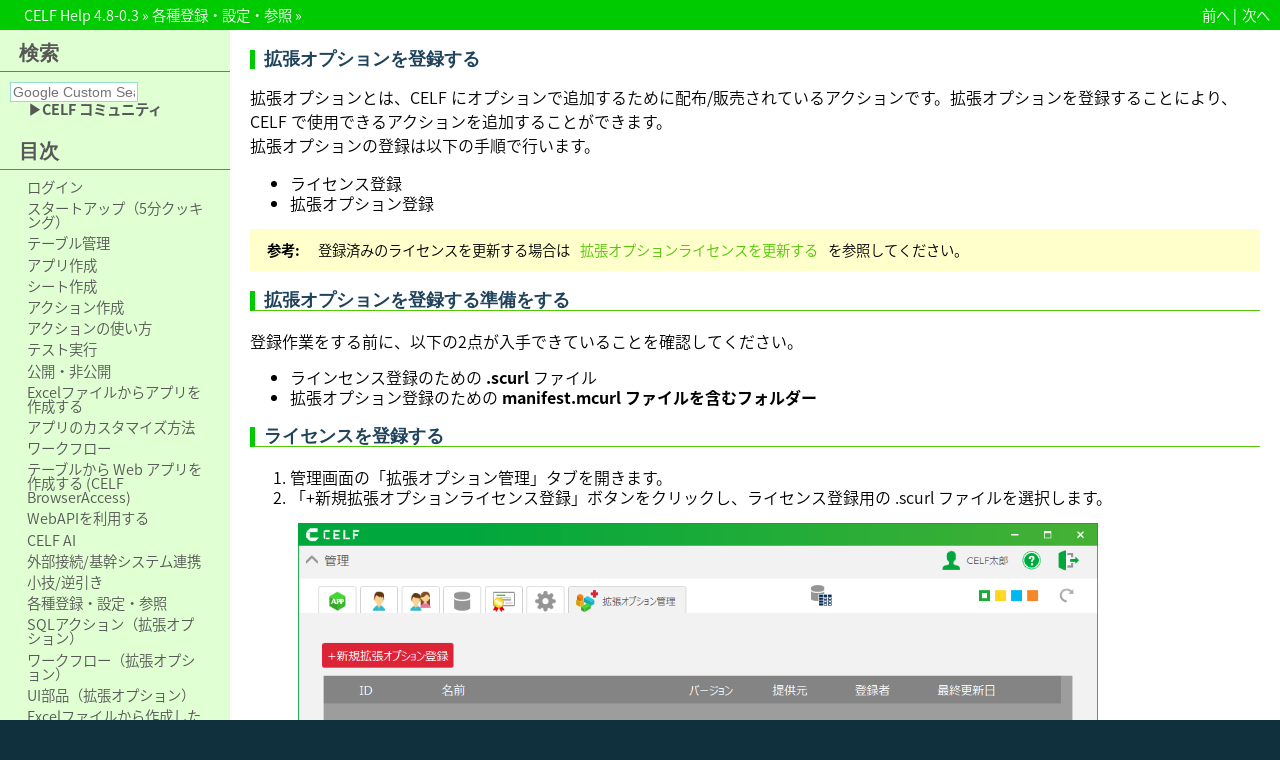

--- FILE ---
content_type: text/html
request_url: https://cloud.celf.jp/celf-help/ja/texts/settings/register_external_option/register_external_option.html
body_size: 19147
content:

<!DOCTYPE html PUBLIC "-//W3C//DTD XHTML 1.0 Transitional//EN"
  "http://www.w3.org/TR/xhtml1/DTD/xhtml1-transitional.dtd">

<html xmlns="http://www.w3.org/1999/xhtml" lang="ja">
  <head>
    <meta http-equiv="Content-Type" content="text/html; charset=utf-8" />
    <title>拡張オプションを登録する &#8212; CELF Help 4.8-0.3</title>
    <link rel="stylesheet" href="../../../_static/classic.css" type="text/css" />
    <link rel="stylesheet" href="../../../_static/pygments.css" type="text/css" />
    <link rel="stylesheet" href="../../../_static/addition.css?ver=4.8-0.3" type="text/css" />
    <script type="text/javascript">
      var DOCUMENTATION_OPTIONS = {
        URL_ROOT:    '../../../',
        VERSION:     '4.8-0.3',
        COLLAPSE_INDEX: false,
        FILE_SUFFIX: '.html',
        HAS_SOURCE:  true,
        SOURCELINK_SUFFIX: '.txt'
      };
    </script>
    <script type="text/javascript" src="../../../_static/jquery.js"></script>
    <script type="text/javascript" src="../../../_static/underscore.js"></script>
    <script type="text/javascript" src="../../../_static/doctools.js"></script>
    <script type="text/javascript" src="../../../_static/translations.js"></script>
    <link rel="shortcut icon" href="../../../_static/favicon.ico"/>
    <link rel="search" title="検索" href="../../../search.html" />
    <link rel="next" title="拡張オプションライセンスを更新する" href="../update_external_option_license/update_external_option_license.html" />
    <link rel="prev" title="「アクションセット設定」ダイアログの設定を変更する" href="../change_setting_action_set_setting_dialog/change_setting_action_set_setting_dialog.html" />

<!-- Google Tag Manager -->
<script>(function(w,d,s,l,i){w[l]=w[l]||[];w[l].push({'gtm.start':
new Date().getTime(),event:'gtm.js'});var f=d.getElementsByTagName(s)[0],
j=d.createElement(s),dl=l!='dataLayer'?'&l='+l:'';j.async=true;j.src=
'https://www.googletagmanager.com/gtm.js?id='+i+dl;f.parentNode.insertBefore(j,f);
})(window,document,'script','dataLayer','GTM-WTQS846');</script>
<!-- End Google Tag Manager -->

 
  </head>
  <body>

<!-- Google Tag Manager (noscript) -->
<noscript><iframe src="https://www.googletagmanager.com/ns.html?id=GTM-WTQS846"
height="0" width="0" style="display:none;visibility:hidden"></iframe></noscript>
<!-- End Google Tag Manager (noscript) -->


    <div class="related" role="navigation" aria-label="related navigation">
      <h3>ナビゲーション</h3>
      <ul>
        <li class="right" style="margin-right: 10px">
          <a href="../update_external_option_license/update_external_option_license.html" title="拡張オプションライセンスを更新する"
             accesskey="N">次へ</a></li>
        <li class="right" >
          <a href="../change_setting_action_set_setting_dialog/change_setting_action_set_setting_dialog.html" title="「アクションセット設定」ダイアログの設定を変更する"
             accesskey="P">前へ</a> |</li>
        <li class="nav-item nav-item-0"><a href="../../../index.html">CELF Help 4.8-0.3</a> &#187;</li>
          <li class="nav-item nav-item-1"><a href="../index.html" accesskey="U">各種登録・設定・参照</a> &#187;</li> 
      </ul>
    </div>  

    <div class="document">
      <div class="documentwrapper">
        <div class="bodywrapper">
          <div class="body" role="main">
            

<div class="section" id="id1">
<h1>拡張オプションを登録する<a class="headerlink" href="#id1" title="このヘッドラインへのパーマリンク">¶</a></h1>
<div class="line-block">
<div class="line">拡張オプションとは、CELF にオプションで追加するために配布/販売されているアクションです。拡張オプションを登録することにより、CELF で使用できるアクションを追加することができます。</div>
<div class="line">拡張オプションの登録は以下の手順で行います。</div>
</div>
<ul class="simple">
<li>ライセンス登録</li>
<li>拡張オプション登録</li>
</ul>
<div class="admonition seealso">
<p class="first admonition-title">参考</p>
<p class="last">登録済みのライセンスを更新する場合は <a class="reference internal" href="../update_external_option_license/update_external_option_license.html"><span class="doc">拡張オプションライセンスを更新する</span></a> を参照してください。</p>
</div>
<div class="section" id="id2">
<h2>拡張オプションを登録する準備をする<a class="headerlink" href="#id2" title="このヘッドラインへのパーマリンク">¶</a></h2>
<p>登録作業をする前に、以下の2点が入手できていることを確認してください。</p>
<ul class="simple">
<li>ラインセンス登録のための <strong>.scurl</strong> ファイル</li>
<li>拡張オプション登録のための <strong>manifest.mcurl ファイルを含むフォルダー</strong></li>
</ul>
</div>
<div class="section" id="settings-register-external-option-register-external-option-license">
<span id="id3"></span><h2>ライセンスを登録する<a class="headerlink" href="#settings-register-external-option-register-external-option-license" title="このヘッドラインへのパーマリンク">¶</a></h2>
<ol class="arabic simple">
<li>管理画面の「拡張オプション管理」タブを開きます。</li>
<li>「+新規拡張オプションライセンス登録」ボタンをクリックし、ライセンス登録用の .scurl ファイルを選択します。</li>
</ol>
<blockquote>
<div><a class="reference internal image-reference" href="../../../_images/img_01237.png"><img alt="../../../_images/img_01237.png" src="../../../_images/img_01237.png" style="width: 800px;" /></a>
<div class="admonition tip">
<p class="first admonition-title">ちなみに</p>
<ul class="last simple">
<li>RPA ライセンスを登録すると「RPA ライセンス管理」ボタンが表示されます。</li>
<li>「RPA ライセンス管理」ボタンの詳細については <a class="reference internal" href="../manage_rpa_expansion_option_licenses/manage_rpa_expansion_option_licenses.html"><span class="doc">RPA ライセンス利用状況を確認する</span></a> を参照してください。</li>
</ul>
</div>
</div></blockquote>
</div>
<div class="section" id="id4">
<h2>拡張オプションを登録する<a class="headerlink" href="#id4" title="このヘッドラインへのパーマリンク">¶</a></h2>
<ol class="arabic simple">
<li>管理画面の「拡張オプション管理」タブを開きます。</li>
<li>「+新規拡張オプション登録」ボタンをクリックし、用意した拡張オプションフォルダーの中の manifest.mcurl ファイルを選択します。</li>
</ol>
<blockquote>
<div><a class="reference internal image-reference" href="../../../_images/img_02184.png"><img alt="../../../_images/img_02184.png" src="../../../_images/img_02184.png" style="width: 800px;" /></a>
</div></blockquote>
<ol class="arabic simple" start="3">
<li>登録の確認ダイアログが表示されますので、「はい」ボタンをクリックします。クリックすると登録する拡張オプションの概要がダイアログで表示されますので、登録する場合は「追加」ボタンをクリックして登録します。</li>
</ol>
<blockquote>
<div><img alt="../../../_images/img_03134.png" src="../../../_images/img_03134.png" />
<div class="admonition note">
<p class="first admonition-title">注釈</p>
<p class="last">「アクションセット設定」ダイアログを開いて、登録した拡張アクションのタブ、および、アクションが追加されていることを確認してください。</p>
</div>
</div></blockquote>
<div class="admonition seealso">
<p class="first admonition-title">参考</p>
<br>
<iframe src="https://www.youtube.com/embed/6oKCBoIyLAY" style="border: 0; height: 345px; width: 560px" allowfullscreen>
</iframe><div class="last line-block">
<div class="line">※動画内の画面は最新バージョンの CELF とは異なる場合があります。</div>
<div class="line">※動画に音声はついていません。</div>
</div>
</div>
<div class="admonition important">
<p class="first admonition-title">重要</p>
<ul class="last simple">
<li>拡張オプションライセンス、または、拡張オプションを登録するためにはシステム管理者の権限が必要です。</li>
<li>ライセンス登録が不要な拡張オプションもあります。</li>
<li>拡張オプションライセンス、または、拡張オプションに関するお問い合わせは発行元までお問い合わせください。</li>
</ul>
</div>
<img alt="../../../_images/celf_help_mascot28.png" class="align-right" src="../../../_images/celf_help_mascot28.png" />
</div>
<div class="section" id="id5">
<h2>関連キーワード<a class="headerlink" href="#id5" title="このヘッドラインへのパーマリンク">¶</a></h2>
<blockquote>
<div>プラグイン、アドイン、アドオン、ライセンス、解放</div></blockquote>
</div>
</div>





          </div>
        </div>
      </div>
      <div class="sphinxsidebar" role="navigation" aria-label="main navigation">
        <div class="sphinxsidebarwrapper"><div>
    <h3>検索</h3>
    <form name="myform" action="../../../search_result.html">
        <input type="text" name="q" id="gcsq" size="14" placeholder="Google Custom Search" />
        <input type="hidden" name="cx" value="5263835d97776a188" />
    </form>
    <b>
    	<a class="reference internal" href="https://developer.celf.biz/" style="margin-left: 18px;" target="_blank">▶CELF コミュニティ</a>
    </b>
    <br>
    <br>
</div>
<h3><a href="../../../index.html">目次</a></h3>
<ul class="current">
<li class="toctree-l1"><a class="reference internal" href="../../login/index.html">ログイン</a></li>
<li class="toctree-l1"><a class="reference internal" href="../../startup/index.html">スタートアップ（5分クッキング）</a></li>
<li class="toctree-l1"><a class="reference internal" href="../../table/index.html">テーブル管理</a></li>
<li class="toctree-l1"><a class="reference internal" href="../../app/index.html">アプリ作成</a></li>
<li class="toctree-l1"><a class="reference internal" href="../../sheet/index.html">シート作成</a></li>
<li class="toctree-l1"><a class="reference internal" href="../../action_make/index.html">アクション作成</a></li>
<li class="toctree-l1"><a class="reference internal" href="../../action_use/index.html">アクションの使い方</a></li>
<li class="toctree-l1"><a class="reference internal" href="../../test/index.html">テスト実行</a></li>
<li class="toctree-l1"><a class="reference internal" href="../../release/index.html">公開・非公開</a></li>
<li class="toctree-l1"><a class="reference internal" href="../../app_from_excel/index.html">Excelファイルからアプリを作成する</a></li>
<li class="toctree-l1"><a class="reference internal" href="../../app_customize/index.html">アプリのカスタマイズ方法</a></li>
<li class="toctree-l1"><a class="reference internal" href="../../workflow/index.html">ワークフロー</a></li>
<li class="toctree-l1"><a class="reference internal" href="../../webapp/index.html">テーブルから Web アプリを作成する (CELF BrowserAccess)</a></li>
<li class="toctree-l1"><a class="reference internal" href="../../webapi/index.html">WebAPIを利用する</a></li>
<li class="toctree-l1"><a class="reference internal" href="../../genai/index.html">CELF AI</a></li>
<li class="toctree-l1"><a class="reference internal" href="../../collaboration/index.html">外部接続/基幹システム連携</a></li>
<li class="toctree-l1"><a class="reference internal" href="../../tips/index.html">小技/逆引き</a></li>
<li class="toctree-l1 current"><a class="reference internal" href="../index.html">各種登録・設定・参照</a><ul class="current">
<li class="toctree-l2"><a class="reference internal" href="../change_password/change_password.html">パスワードを変更する</a></li>
<li class="toctree-l2"><a class="reference internal" href="../activate_two_fa/activate_two_fa.html">2要素認証を有効/無効にする</a></li>
<li class="toctree-l2"><a class="reference internal" href="../register_license/register_license.html">【オンプレミス版向け】ライセンスを登録する</a></li>
<li class="toctree-l2"><a class="reference internal" href="../check_license/check_license.html">ライセンスを確認する</a></li>
<li class="toctree-l2"><a class="reference internal" href="../register_user/register_user.html">ユーザーを登録・確認する</a></li>
<li class="toctree-l2"><a class="reference internal" href="../export_usergroup/export_usergroup.html">ユーザー、グループの情報を保存する</a></li>
<li class="toctree-l2"><a class="reference internal" href="../import_usergroup/import_usergroup.html">ユーザー、グループの情報を一括登録する</a></li>
<li class="toctree-l2"><a class="reference internal" href="../register_group/register_group.html">グループを登録する</a></li>
<li class="toctree-l2"><a class="reference internal" href="../register_organization/register_organization.html">組織、役職、所属を登録・確認する</a></li>
<li class="toctree-l2"><a class="reference internal" href="../export_organization/export_organization.html">組織、役職、所属の情報を保存する</a></li>
<li class="toctree-l2"><a class="reference internal" href="../import_organization/import_organization.html">組織、役職、所属の情報を一括登録する</a></li>
<li class="toctree-l2"><a class="reference internal" href="../change_setting_action_set_setting_dialog/change_setting_action_set_setting_dialog.html">「アクションセット設定」ダイアログの設定を変更する</a></li>
<li class="toctree-l2 current"><a class="current reference internal" href="#">拡張オプションを登録する</a><ul>
<li class="toctree-l3"><a class="reference internal" href="#id2">拡張オプションを登録する準備をする</a></li>
<li class="toctree-l3"><a class="reference internal" href="#settings-register-external-option-register-external-option-license">ライセンスを登録する</a></li>
<li class="toctree-l3"><a class="reference internal" href="#id4">拡張オプションを登録する</a></li>
<li class="toctree-l3"><a class="reference internal" href="#id5">関連キーワード</a></li>
</ul>
</li>
<li class="toctree-l2"><a class="reference internal" href="../update_external_option_license/update_external_option_license.html">拡張オプションライセンスを更新する</a></li>
<li class="toctree-l2"><a class="reference internal" href="../manage_rpa_expansion_option_licenses/manage_rpa_expansion_option_licenses.html">RPA ライセンス利用状況を確認する</a></li>
<li class="toctree-l2"><a class="reference internal" href="../set_password_policy/set_password_policy.html">パスワードポリシーを設定する</a></li>
<li class="toctree-l2"><a class="reference internal" href="../restrict_access/restrict_access.html">IPアドレスによるアクセス制限を設定する</a></li>
<li class="toctree-l2"><a class="reference internal" href="../set_two_fa/set_two_fa.html">2要素認証を設定する</a></li>
<li class="toctree-l2"><a class="reference internal" href="../start_past_version/start_past_version.html">CELF を過去バージョンで起動する</a></li>
<li class="toctree-l2"><a class="reference internal" href="../saml_authentication/saml_authentication_cloud.html">SAML認証を設定する（クラウド版CELFの場合）</a></li>
<li class="toctree-l2"><a class="reference internal" href="../saml_authentication/saml_authentication.html">SAML認証を設定する（オンプレ版CELFの場合）</a></li>
<li class="toctree-l2"><a class="reference internal" href="../encryption_key/encryption_key.html">暗号化キー情報を設定する</a></li>
<li class="toctree-l2"><a class="reference internal" href="../usage_state/usage_state.html">利用状況を確認する</a></li>
<li class="toctree-l2"><a class="reference internal" href="../open_notification/open_notification.html">お知らせを確認する</a></li>
</ul>
</li>
<li class="toctree-l1"><a class="reference internal" href="../../extension_sql/about_sql.html">SQLアクション（拡張オプション）</a></li>
<li class="toctree-l1"><a class="reference internal" href="../../extension_workflow/index.html">ワークフロー（拡張オプション）</a></li>
<li class="toctree-l1"><a class="reference internal" href="../../extension_ui/index.html">UI部品（拡張オプション）</a></li>
<li class="toctree-l1"><a class="reference internal" href="../../template/app/index.html">Excelファイルから作成したアプリテンプレート</a></li>
<li class="toctree-l1"><a class="reference internal" href="../../acc_template/acc_template.html">会計ソフト周辺業務アプリテンプレート</a></li>
<li class="toctree-l1"><a class="reference internal" href="../../micro_app/index.html">すぐに利用できるマネジメント業務支援アプリのご紹介</a></li>
<li class="toctree-l1"><a class="reference internal" href="../../other/index.html">その他</a></li>
<li class="toctree-l1"><a class="reference internal" href="../../related/index.html">関連サイト・各種資料</a></li>
<li class="toctree-l1"><a class="reference internal" href="../../technical_samples/index.html">CELF テクニック集</a></li>
</ul>
<p class="caption"><span class="caption-text">問い合わせ</span></p>
<ul>
<li class="toctree-l1"><a class="reference internal" href="../../faq/index.html">よくあるご質問</a></li>
<li class="toctree-l1"><a class="reference internal" href="../../contact_support_center/contact_support_center.html">問い合わせ</a></li>
</ul>

        </div>
      </div>
      <div class="clearer"></div>
    </div>
    <div class="related" role="navigation" aria-label="related navigation">
      <h3>ナビゲーション</h3>
      <ul>
        <li class="right" style="margin-right: 10px">
          <a href="../update_external_option_license/update_external_option_license.html" title="拡張オプションライセンスを更新する"
             >次へ</a></li>
        <li class="right" >
          <a href="../change_setting_action_set_setting_dialog/change_setting_action_set_setting_dialog.html" title="「アクションセット設定」ダイアログの設定を変更する"
             >前へ</a> |</li>
        <li class="nav-item nav-item-0"><a href="../../../index.html">CELF Help 4.8-0.3</a> &#187;</li>
          <li class="nav-item nav-item-1"><a href="../index.html" >各種登録・設定・参照</a> &#187;</li> 
      </ul>
    </div>
    <div class="footer" role="contentinfo">
    </div>
  </body>
</html>

--- FILE ---
content_type: text/css
request_url: https://cloud.celf.jp/celf-help/ja/_static/addition.css?ver=4.8-0.3
body_size: 2283
content:
/* -- common styles ------------------------------------------------------ */

@import url(https://fonts.googleapis.com/earlyaccess/notosansjapanese.css);
body,
h1,
h2,
h3,
h4,
h5,
h6,
p {
	font-family: 'Noto Sans Japanese', sans-serif;
	font-weight: 300;
}

body a {
	color: #53C609;
}

body a:visited {
	color: #53C609;
}

body div.body {
	min-height: 640px;
}

body div.related a {
	color: #fff;
}

body div.related {
	background-color: #00cb00;
}

div.related .nav-item-0 {
	padding-left: 1em;
}

body div.document {
	background-color: #e0ffd3;
}

div.document div.sphinxsidebar h3 {
	color: #575757;
	font-weight: bold;
}

div.document div.sphinxsidebar ul,
div.document div.sphinxsidebar a {
	color: #575757;
}

div.document div.sphinxsidebar .toctree-l1>ul {
	display: none;
}

div.document div.sphinxsidebar ul {
	line-height: 170%;
}

div.sphinxsidebarwrapper h3 {
	position: relative;
	padding-bottom: 5px;
	padding-left: 9px;
}

div.sphinxsidebarwrapper h3:after {
	content: "";
	position: absolute;
	border-bottom: 1px solid #00cb00;
	left: -10px;
	right: 0;
	bottom: 0;
	width: calc(100% + 15px);
}

div.sphinxsidebarwrapper p.caption {
	position: relative;
	padding-bottom: 5px;
	padding-left: 9px;
	font-size: 1.4em;
	color: #575757;
	font-weight: bold;
}

div.sphinxsidebarwrapper p.caption:after {
	content: "";
	position: absolute;
	border-bottom: 1px solid #00cb00;
	left: -10px;
	right: 0;
	bottom: 0;
	width: calc(100% + 15px);
}

div.sphinxsidebar #searchbox input[type="text"] {
	border-radius: 4px;
	margin-left: 17px;
	border-color: #c8c8c8;
}

#searchbox form input[type="submit"] {
	display: none;
}

li.toctree-l1 a:first-child {
	display: block;
	margin-bottom: 5px;
}

.reference.internal {
	line-height: 1em;
	margin: 0.5em;
}


/* -- NOT TOPページ ------------------------------------------------------ */

.section:not(#id2, #id3) .toctree-wrapper>ul {
	padding-left: 0;
}

.section:not(#id2, #id3) .toctree-wrapper ul .toctree-l1 {
	list-style: none;
	line-height: 200%;
	width: 530px;
}

.section:not(#id2, #id3) .toctree-wrapper ul .toctree-l1:first-child {
	border-top: 1px solid #c8c8c8;
	padding-top: 10px;
}

.section:not(#id2, #id3) .toctree-wrapper ul .toctree-l2 {
	list-style: none;
	font-size: 14px;
	line-height: 200%;
	position: relative;
	height: 2em;
}

.section:not(#id2, #id3) .toctree-wrapper ul .toctree-l2:before {
	content: '';
	width: 4px;
	height: 4px;
	display: inline-block;
	border-radius: 100%;
	background: #000;
	position: absolute;
	left: -11px;
	top: 9px;
}

.section:not(#id2, #id3) .toctree-wrapper ul .toctree-l1>ul {
	border-bottom: 1px solid #c8c8c8;
	padding-top: 3px;
	padding-bottom: 10px;
	margin-bottom: 10px;
	padding-left: 25px;
}

.section:not(#id2, #id3) .toctree-wrapper ul li a {
	color: #00cb00;
	font-weight: bold;
}

.section:not(#id2, #id3) .toctree-wrapper ul li ul li a {
	color: #575757;
	font-weight: normal;
}

/* -- 各ページでタイトル直下の記述で文字が緑色になってしまう場合があるためコメントアウト(2017/12/5 小川)--------- */
/*.section:not(#id2)>p {
	color: #00cb00;
	font-weight: bold;
}

以下の記述を追記しても直らなかった(2017/12/6 小川)
.section:not(#id1)h2+p{
	color: #000;
	font-weight: 300;
}
*/


/* -- TOPページ ------------------------------------------------------ */

div.body>#id2.section,
div.body>#id3.section {
	padding-top: 25px;
}

#id2.section .toctree-wrapper>ul,
#id3.section .toctree-wrapper>ul {
	padding-left: 0;
}

#id2.section .toctree-wrapper .toctree-l1,
#id2.section .toctree-wrapper .toctree-l2,
#id3.section .toctree-wrapper .toctree-l1,
#id3.section .toctree-wrapper .toctree-l2 {
	list-style: none;
}

#id2.section .toctree-wrapper .toctree-l1,
#id3.section .toctree-wrapper .toctree-l1 {
	font-weight: bold;
	line-height: 200%;
	display: inline-block;
	width: 250px;
	padding-right: 25px;
	vertical-align: text-top;
	padding-bottom: 10px;
}

#id2.section .toctree-wrapper .toctree-l1>a,
#id3.section .toctree-wrapper .toctree-l1>a {
	font-size: 15px;
}

#id2.section .toctree-wrapper .toctree-l1>ul,
#id3.section .toctree-wrapper .toctree-l1>ul {
	padding-left: 0;
}

#id2.section .toctree-wrapper .toctree-l2,
#id3.section .toctree-wrapper .toctree-l2 {
	font-size: 14px;
	font-weight: normal;
	line-height: 200%;
	margin-bottom: 5px;
}

#id2.section .toctree-wrapper .toctree-l2 a,
#id3.section .toctree-wrapper .toctree-l2 a {
	color: #575757;
}

#id2.section .toctree-wrapper .toctree-l3,
#id3.section .toctree-wrapper .toctree-l3 {
	display: none;
}

#id3.section p.caption {
	font-size: 0px;
}


/* -- トップページの「その他」がデザイン反映されないので、#id3.section>h1 を追記(2017/12/6 小川) ----- */
#id2.section > h1,
#id3.section > h1,
{
	background: none;
	font-size: 18px;
	font-weight: bold;
	border-bottom: none;
	padding-top: 0;
	padding-bottom: 0;
	padding-left: 0.5em;
	border-left: solid 5px #01ca00;
	margin: 0;
	line-height: 100%;
}


/* -- 中間ページ ------------------------------------------------------ */


/* -- タイトルが英字だとidがそれに自動生成させるため追記(2017/12/5 小川)--------- */
/*
div.body #id1.section>h1,
div.body #id2.section > h1,
div.body #id3.section > h1,
div.body #csv.section > h1,
div.body #ip.section > h1,
div.body #odbc.section > h1,
div.body #jdbc.section > h1,
div.body #excel.section > h1,
div.body #celf.section > h1,
div.body #urlcelf.section > h1,
div.body #pc.section > h1,
div.body #faq.section > h1
{
	background: none;
	font-size: 18px;
	font-weight: bold;
	border-bottom: none;
	padding-top: 0;
	padding-bottom: 0;
	padding-left: 0.5em;
	border-left: solid 5px #01ca00;
	margin: 0;
	line-height: 100%;
}
*/

/* -- 検索ページのタイトルについて追記(2017/12/6 小川)--------- */
div.body h1#search-documentation,
div.body #search-results > h2
{
	background: none;
	font-size: 20px;
	font-weight: bold;
	border-bottom: none;
	padding-top: 0;
	padding-bottom: 0;
/*	padding-left: 0.5em; */
/*	border-left: solid 5px #01ca00; */
	margin: 0;
	line-height: 100%;
}



/* -- タイトルが英字だとidがそれに自動生成させるため追記(2017/12/5 小川)--------- */
/*
div.body>#id1.section,
div.body > #id2.section,
div.body > #id3.section,
div.body > #csv.section,
div.body > #ip.section,
div.body > #odbc.section,
div.body > #jdbc.section,
div.body > #excel.section,
div.body > #celf.section,
div.body > #urlcelf.section,
div.body > #pc.section,
div.body > #faq.section
{
	padding-top: 25px;
}
*/



div.body h1,
div.body h2,
div.body h3,
div.body h4,
div.body h5,
div.body h6 {
	background: none;
	font-size: 18px;
	font-weight: bold;
	border-bottom: none;
	padding-top: 0;
	padding-bottom: 0;
	padding-left: 0.5em;
	border-left: solid 5px #01ca00;
	margin: 0;
	line-height: 100%;
}

div.body > .section {
    padding-top: 20px;
}

/*{
    font-family: 'Trebuchet MS', sans-serif;
    background-color: #f2f2f2;
    font-weight: normal;
    color: #20435c;
    border-bottom: 1px solid #ccc;
    margin: 20px -20px 10px -20px;
    padding: 3px 0 3px 10px;    
}*/

/*
div.body h1 { margin-top: 0; font-size: 200%; }
div.body h2 { font-size: 160%; }
div.body h3 { font-size: 140%; }
div.body h4 { font-size: 120%; }
div.body h5 { font-size: 110%; }
div.body h6 { font-size: 100%; }
*/




/* -- 検索ページのタイトルについて追記(2017/12/6 小川)--------- */
/*div.body h1#search-documentation,
div.body #search-results > h2
{
	padding-top: 25px;
}*/




/* -- 各ヘルプページ ------------------------------------------------------ */

.section:not(#id1) h2,
.section:not(#id1) h3 {
	background: none;
	font-size: 18px;
	font-weight: bold;
	margin: 20px 0;
	border-bottom: 1px solid #53c607;
}


/* -- その他要素 ------------------------------------------------ */


/* -- bizstyle.cssからコピペ(2017/12/4 小川) ------------------------------ */

div.admonition {
	font-size: 0.9em;
	margin: 1em 0 1em 0;
	padding: 10px;
}

div.admonition p {
	margin: 0.5em 1em 0.5em 1em;
	padding: 0;
}

div.admonition li p {
	margin-left: 0;
}

div.admonition pre,
div.warning pre {
	margin: 0;
}

div.highlight {
	margin: 0.4em 1em;
}

div.danger {
	border: 3px solid #f0908d;
	background-color: #f0cfa0;
}

div.error {
	border: 3px solid #f0908d;
	background-color: #ede4cd;
}

div.warning {
	border: 3px solid #f8b862;
	background-color: #f0cfa0;
}

div.caution {
	border: 3px solid #f8b862;
	background-color: #ede4cd;
}

div.danger p.admonition-title,
div.error p.admonition-title {
	background-color: #b7282e;
	border-bottom: 3px solid #f0908d;
}

div.caution p.admonition-title,
div.warning p.admonition-title {
	background-color: #f19072;
	border-bottom: 3px solid #f8b862;
}

div.admonition ul,
div.admonition ol,
div.warning ul,
div.warning ol {
	margin: 0.1em 0.5em 0.5em 3em;
	padding: 0;
}

/* -- 修正(2017/12/5 MM門倉) ------------------------------ */

div.admonition p.admonition-title {
	margin: 0;
	padding: 0.1em 0 0.1em 0.5em;
	color: white;
	font-weight: bold;
	color: #000;
}

div.attention {
	background-color: #ffe4e6;
}

div.important {
	background-color: #ffeddb;
}

div.note {
	background-color: #f3f3f3;
}

div.hint {
	background-color: #e3f8ff;
}

div.tip {
	background-color: #ebffe6;
}

div.hint p.admonition-title {
	color: #00b1ee;
}

div.attention p.admonition-title {
	color: #e60012;
}

div.important p.admonition-title {
	color: #ef7b00;
}

div.tip p.admonition-title {
	color: #13761c;
}




















--- FILE ---
content_type: text/plain
request_url: https://www.google-analytics.com/j/collect?v=1&_v=j102&a=11094515&t=pageview&_s=1&dl=https%3A%2F%2Fcloud.celf.jp%2Fcelf-help%2Fja%2Ftexts%2Fsettings%2Fregister_external_option%2Fregister_external_option.html&ul=en-us%40posix&dt=%E6%8B%A1%E5%BC%B5%E3%82%AA%E3%83%97%E3%82%B7%E3%83%A7%E3%83%B3%E3%82%92%E7%99%BB%E9%8C%B2%E3%81%99%E3%82%8B%20%E2%80%94%20CELF%20Help%204.8-0.3&sr=1280x720&vp=1280x720&_u=YADAAEABAAAAACAAI~&jid=1881228975&gjid=1960217864&cid=643524961.1768983856&tid=UA-79740833-3&_gid=20338000.1768983856&_r=1&_slc=1&gtm=45He61g1n81WTQS846v830486266za200zd830486266&gcd=13l3l3l3l1l1&dma=0&tag_exp=103116026~103200004~104527907~104528501~104684208~104684211~105391252~115616985~115938465~115938469~116744866~117041587&z=356629574
body_size: -563
content:
2,cG-Y0GRG4Y1MX

--- FILE ---
content_type: application/javascript
request_url: https://cloud.celf.jp/celf-help/ja/_static/translations.js
body_size: 1953
content:
Documentation.addTranslations({"locale": "ja", "messages": {"%(filename)s &#8212; %(docstitle)s": "%(filename)s &#8212; %(docstitle)s", "&#169; <a href=\"%(path)s\">Copyright</a> %(copyright)s.": "&#169; <a href=\"%(path)s\">Copyright</a> %(copyright)s.", "&#169; Copyright %(copyright)s.": "&#169; Copyright %(copyright)s.", ", in ": ", in ", "About these documents": "\u3053\u306e\u30c9\u30ad\u30e5\u30e1\u30f3\u30c8\u306b\u3064\u3044\u3066", "Automatically generated list of changes in version %(version)s": "\u30d0\u30fc\u30b8\u30e7\u30f3 %(version)s \u306e\u5909\u66f4\u70b9\uff08\u3053\u306e\u30ea\u30b9\u30c8\u306f\u81ea\u52d5\u751f\u6210\u3055\u308c\u3066\u3044\u307e\u3059\uff09", "C API changes": "C API \u306b\u95a2\u3059\u308b\u5909\u66f4", "Changes in Version %(version)s &#8212; %(docstitle)s": "\u30d0\u30fc\u30b8\u30e7\u30f3 %(version)s \u306e\u5909\u66f4\u70b9 &#8212; %(docstitle)s", "Collapse sidebar": "\u30b5\u30a4\u30c9\u30d0\u30fc\u3092\u305f\u305f\u3080", "Complete Table of Contents": "\u7dcf\u5408\u76ee\u6b21", "Contents": "\u30b3\u30f3\u30c6\u30f3\u30c4", "Copyright": "\u8457\u4f5c\u6a29", "Created using <a href=\"http://sphinx-doc.org/\">Sphinx</a> %(sphinx_version)s.": "\u3053\u306e\u30c9\u30ad\u30e5\u30e1\u30f3\u30c8\u306f <a href=\"http://sphinx-doc.org/\">Sphinx</a> %(sphinx_version)s \u3067\u751f\u6210\u3057\u307e\u3057\u305f\u3002", "Expand sidebar": "\u30b5\u30a4\u30c9\u30d0\u30fc\u3092\u5c55\u958b", "From here you can search these documents. Enter your search\n    words into the box below and click \"search\". Note that the search\n    function will automatically search for all of the words. Pages\n    containing fewer words won't appear in the result list.": "\u3053\u306e\u30da\u30fc\u30b8\u304b\u3089\u30c9\u30ad\u30e5\u30e1\u30f3\u30c8\u3092\u691c\u7d22\u3067\u304d\u307e\u3059\u3002\u30ad\u30fc\u30ef\u30fc\u30c9\u3092\u4e0b\u306e\u30dc\u30c3\u30af\u30b9\u306b\u5165\u529b\u3057\u3066\u3001\u300c\u691c\u7d22\u300d\u3092\u30af\u30ea\u30c3\u30af\u3057\u3066\u304f\u3060\u3055\u3044\u3002\u5165\u529b\u3055\u308c\u305f\u5168\u3066\u306e\u30ad\u30fc\u30ef\u30fc\u30c9\u3092\u542b\u3080\u30da\u30fc\u30b8\u304c\u691c\u7d22\u3055\u308c\u307e\u3059\u3002\u4e00\u90e8\u306e\u30ad\u30fc\u30ef\u30fc\u30c9\u3057\u304b\u542b\u307e\u306a\u3044\u30da\u30fc\u30b8\u306f\u691c\u7d22\u7d50\u679c\u306b\u8868\u793a\u3055\u308c\u306a\u3044\u306e\u3067\u6ce8\u610f\u3057\u3066\u304f\u3060\u3055\u3044\u3002", "Full index on one page": "\u7dcf\u7d22\u5f15", "General Index": "\u7dcf\u5408\u7d22\u5f15", "Global Module Index": "\u30e2\u30b8\u30e5\u30fc\u30eb\u7dcf\u7d22\u5f15", "Go": "\u691c\u7d22", "Hide Search Matches": "\u691c\u7d22\u7d50\u679c\u3092\u96a0\u3059", "Index": "\u7d22\u5f15", "Index &ndash; %(key)s": "\u7d22\u5f15 &ndash; %(key)s", "Index pages by letter": "\u982d\u6587\u5b57\u5225\u7d22\u5f15", "Indices and tables:": "\u7d22\u5f15\u3068\u8868\u4e00\u89a7:", "Last updated on %(last_updated)s.": "\u6700\u7d42\u66f4\u65b0: %(last_updated)s", "Library changes": "\u30e9\u30a4\u30d6\u30e9\u30ea\u306b\u95a2\u3059\u308b\u5909\u66f4", "Navigation": "\u30ca\u30d3\u30b2\u30fc\u30b7\u30e7\u30f3", "Next topic": "\u6b21\u306e\u30c8\u30d4\u30c3\u30af\u3078", "Other changes": "\u305d\u306e\u4ed6\u306e\u5909\u66f4", "Overview": "\u6982\u8981", "Permalink to this definition": "\u3053\u306e\u5b9a\u7fa9\u3078\u306e\u30d1\u30fc\u30de\u30ea\u30f3\u30af", "Permalink to this headline": "\u3053\u306e\u30d8\u30c3\u30c9\u30e9\u30a4\u30f3\u3078\u306e\u30d1\u30fc\u30de\u30ea\u30f3\u30af", "Please activate JavaScript to enable the search\n    functionality.": "\u691c\u7d22\u6a5f\u80fd\u3092\u4f7f\u3046\u306b\u306f JavaScript \u3092\u6709\u52b9\u306b\u3057\u3066\u304f\u3060\u3055\u3044\u3002", "Preparing search...": "\u691c\u7d22\u3092\u6e96\u5099\u3057\u3066\u3044\u307e\u3059...", "Previous topic": "\u524d\u306e\u30c8\u30d4\u30c3\u30af\u3078", "Quick search": "\u30af\u30a4\u30c3\u30af\u691c\u7d22", "Search": "\u691c\u7d22", "Search Page": "\u691c\u7d22\u30da\u30fc\u30b8", "Search Results": "\u691c\u7d22\u7d50\u679c", "Search finished, found %s page(s) matching the search query.": "\u691c\u7d22\u304c\u5b8c\u4e86\u3057\u3001 %s \u30da\u30fc\u30b8\u898b\u3064\u3051\u307e\u3057\u305f\u3002", "Search within %(docstitle)s": "%(docstitle)s \u5185\u3092\u691c\u7d22", "Searching": "\u691c\u7d22\u4e2d", "Show Source": "\u30bd\u30fc\u30b9\u30b3\u30fc\u30c9\u3092\u8868\u793a", "Table Of Contents": "\u76ee\u6b21", "This Page": "\u3053\u306e\u30da\u30fc\u30b8", "Welcome! This is": "Welcome! This is", "Your search did not match any documents. Please make sure that all words are spelled correctly and that you've selected enough categories.": "\u691c\u7d22\u3057\u305f\u6587\u5b57\u5217\u306f\u3069\u306e\u6587\u66f8\u306b\u3082\u898b\u3064\u304b\u308a\u307e\u305b\u3093\u3067\u3057\u305f\u3002\u3059\u3079\u3066\u306e\u5358\u8a9e\u304c\u6b63\u78ba\u306b\u8a18\u8ff0\u3055\u308c\u3066\u3044\u308b\u304b\u3001\u3042\u308b\u3044\u306f\u3001\u5341\u5206\u306a\u30ab\u30c6\u30b4\u30ea\u30fc\u304c\u9078\u629e\u3055\u308c\u3066\u3044\u308b\u304b\u78ba\u8a8d\u3057\u3066\u304f\u3060\u3055\u3044\u3002", "all functions, classes, terms": "\u95a2\u6570\u3001\u30af\u30e9\u30b9\u304a\u3088\u3073\u7528\u8a9e\u7dcf\u89a7", "can be huge": "\u5927\u304d\u3044\u5834\u5408\u304c\u3042\u308b\u306e\u3067\u6ce8\u610f", "last updated": "\u6700\u7d42\u66f4\u65b0", "lists all sections and subsections": "\u7ae0\uff0f\u7bc0\u4e00\u89a7", "next chapter": "\u6b21\u306e\u7ae0\u3078", "previous chapter": "\u524d\u306e\u7ae0\u3078", "quick access to all modules": "\u5168\u30e2\u30b8\u30e5\u30fc\u30eb\u65e9\u898b\u8868", "search": "\u691c\u7d22", "search this documentation": "\u30c9\u30ad\u30e5\u30e1\u30f3\u30c8\u3092\u691c\u7d22", "the documentation for": "the documentation for"}, "plural_expr": "0"});